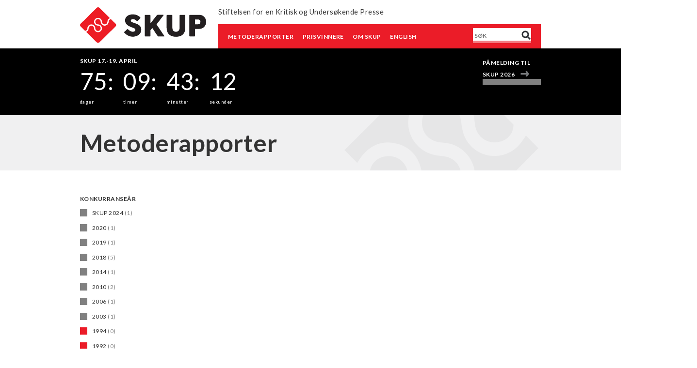

--- FILE ---
content_type: text/html; charset=UTF-8
request_url: https://www.skup.no/rapporter?f%5B0%5D=konferansear%3A280&f%5B1%5D=konferansear%3A293&f%5B2%5D=redaksjon%3A100&f%5B3%5D=redaksjon%3A160&f%5B4%5D=redaksjon%3A162&f%5B5%5D=redaksjon%3A225&f%5B6%5D=redaksjon%3A268&f%5B7%5D=redaksjon%3A271&f%5B8%5D=redaksjon%3A274&f%5B9%5D=redaksjon%3A275&f%5B10%5D=redaksjon%3A282&f%5B11%5D=redaksjon%3A283&f%5B12%5D=redaksjon%3A296
body_size: 5604
content:
<!DOCTYPE html>
<html lang="nb" dir="ltr" prefix="og: https://ogp.me/ns#">
  <head>
    <meta charset="utf-8" />
<script async src="https://www.googletagmanager.com/gtag/js?id=UA-17578670-4"></script>
<script>window.dataLayer = window.dataLayer || [];function gtag(){dataLayer.push(arguments)};gtag("js", new Date());gtag("set", "developer_id.dMDhkMT", true);gtag("config", "UA-17578670-4", {"groups":"default","anonymize_ip":true,"page_placeholder":"PLACEHOLDER_page_path","allow_ad_personalization_signals":false});</script>
<link rel="canonical" href="https://www.skup.no/rapporter" />
<meta name="Generator" content="Drupal 10 (https://www.drupal.org)" />
<meta name="MobileOptimized" content="width" />
<meta name="HandheldFriendly" content="true" />
<meta name="viewport" content="width=device-width, initial-scale=1.0" />
<link rel="icon" href="/themes/custom/skup/favicon.ico" type="image/vnd.microsoft.icon" />

    <title>Metoderapporter | Skup.no</title>
    <link rel="stylesheet" media="all" href="/sites/default/files/css/css_TcmCH4qo8SL1mgnT_XcT1kmDceQRDGd0Q_EpIMeXgco.css?delta=0&amp;language=nb&amp;theme=skup&amp;include=eJwlxmEKgCAMBtALSTtSaH7FaDpxs7DTB_Xn8TbtoKq9ROEHAdXZ54qSkGmLzVlrsHM02rW6_T1EU5Rg0xyFUjSEi3EbfS5F8xC8IgMiyQ" />
<link rel="stylesheet" media="all" href="/sites/default/files/css/css_2c7bZfVqdBw2flO7_ezBpz9aRa5mjYeMsjObPJEG-ns.css?delta=1&amp;language=nb&amp;theme=skup&amp;include=eJwlxmEKgCAMBtALSTtSaH7FaDpxs7DTB_Xn8TbtoKq9ROEHAdXZ54qSkGmLzVlrsHM02rW6_T1EU5Rg0xyFUjSEi3EbfS5F8xC8IgMiyQ" />
<link rel="stylesheet" media="all" href="https://fonts.googleapis.com/css?family=Lato:400,400i,700,700i" />
<link rel="stylesheet" media="all" href="/sites/default/files/css/css_Kmi0KyrF4ZVEDq3Hkv0606ilkI9zmg2rChKYwp1sUJI.css?delta=3&amp;language=nb&amp;theme=skup&amp;include=eJwlxmEKgCAMBtALSTtSaH7FaDpxs7DTB_Xn8TbtoKq9ROEHAdXZ54qSkGmLzVlrsHM02rW6_T1EU5Rg0xyFUjSEi3EbfS5F8xC8IgMiyQ" />
<link rel="stylesheet" media="print" href="/sites/default/files/css/css_Be9SJk98togZ43zcCJVNhiWZvxE75ffIAKHDpl-9d0s.css?delta=4&amp;language=nb&amp;theme=skup&amp;include=eJwlxmEKgCAMBtALSTtSaH7FaDpxs7DTB_Xn8TbtoKq9ROEHAdXZ54qSkGmLzVlrsHM02rW6_T1EU5Rg0xyFUjSEi3EbfS5F8xC8IgMiyQ" />

    
  </head>

<!--
Hello sourcecode-reader! :-)
This website is made with open software. The framework is Drupal.
PHP is the programming language and the database is MySQL and the site uses Apache as webserver.
If you have any question we would be pleased to answer them, just contact us on www.ramsalt.com

Have a nice day!
 ______     ______     __    __     ______     ______     __         ______
/\  == \   /\  __ \   /\ "-./  \   /\  ___\   /\  __ \   /\ \       /\__  _\
\ \  __<   \ \  __ \  \ \ \-./\ \  \ \___  \  \ \  __ \  \ \ \____  \/_/\ \/
 \ \_\ \_\  \ \_\ \_\  \ \_\ \ \_\  \/\_____\  \ \_\ \_\  \ \_____\    \ \_\
  \/_/ /_/   \/_/\/_/   \/_/  \/_/   \/_____/   \/_/\/_/   \/_____/     \/_/
-->

          
      <body class="page-rapporter section-rapporter role--anonymous with-subnav sidebar-second one-sidebar">
    <div id="skip">
      <a href="#main-menu" class="visually-hidden focusable skip-link">
        Skip to main navigation
      </a>
    </div>
    
      <div class="dialog-off-canvas-main-canvas" data-off-canvas-main-canvas>
    <div class="layout-container">

  <!-- ______________________ HEADER _______________________ -->

  <header id="header-container">
    <div class="container">
              <div id="header-left">
            <div>
    <div id="block-logo" class="block-system block-logo">
  
    
        <a href="/" title="Hjem" rel="home" class="site-logo">
      <img src="/themes/custom/skup/logo.svg" alt="Hjem" />
    </a>
      </div>

  </div>

          <nav class="mobile-nav"><a href="#">Meny</a></nav>
        </div>
      
      <div class="header-right-container">
                  <div id="header-top-right">
              <div>
    <div id="block-slogan" class="block-system block-slogan">
  
    
            <div class="site-slogan">Stiftelsen for en Kritisk og Undersøkende Presse</div>
  </div>

  </div>

          </div>
        
                  <div id="header-bottom-right">
              <div>
    <nav role="navigation" aria-labelledby="block-hovednavigasjon-2-menu" id="block-hovednavigasjon-2" class="block block-menu navigation menu--main">
            
  <h2 class="visually-hidden" id="block-hovednavigasjon-2-menu">Hovednavigasjon</h2>
  

        
              <ul class="menu">
                    <li class="menu-item menu-item--active-trail">
        <a href="/rapporter" data-drupal-link-system-path="rapporter">Metoderapporter</a>
              </li>
                <li class="menu-item">
        <a href="/prisvinner" data-drupal-link-system-path="prisvinner">Prisvinnere</a>
              </li>
                <li class="menu-item menu-item--collapsed">
        <a href="/om-skup" data-drupal-link-system-path="node/1720">Om SKUP</a>
              </li>
                <li class="menu-item">
        <a href="/english" data-drupal-link-system-path="node/3670">English</a>
              </li>
        </ul>
  


  </nav>
<div class="views-exposed-form block-views block-exposedformsearchsearchresults" data-drupal-selector="views-exposed-form-search-searchresults" id="block-exposedformsearchsearchresults">
  
    
      <form action="/search" method="get" id="views-exposed-form-search-searchresults" accept-charset="UTF-8">
  <div class="js-form-item form-item js-form-type-textfield form-item-search-api-fulltext js-form-item-search-api-fulltext">
      <label for="edit-search-api-fulltext">Fulltext search</label>
        <input placeholder="Søk" data-drupal-selector="edit-search-api-fulltext" type="text" id="edit-search-api-fulltext" name="search_api_fulltext" value="" size="30" maxlength="128" class="form-text" />

        </div>
<div data-drupal-selector="edit-actions" class="form-actions js-form-wrapper form-wrapper" id="edit-actions"><input alt="Søk" data-drupal-selector="edit-submit-search" type="image" id="edit-submit-search" value="Apply" src="/themes/custom/skup/images/source/search.png" class="image-button js-form-submit form-submit" />
</div>


</form>

  </div>

  </div>

          </div>
              </div>
    </div>
  </header><!-- /#header-container -->

      <div id="highlighted">
      <div class="container">  <div>
    <div id="block-countdown" class="block-block-content block-countdown">
  
      <h2>SKUP 17.-19. april</h2>
    
      
            <div class="countdown__countdown-to">2026/04/17 09:00:00</div>
      
  <div class="countdown__countdown-placeholder">
    <div>Countdown placeholder</div>
              <div>Nedtelling</div>
          </div>

  </div>
<nav role="navigation" aria-labelledby="block-conferenceactionlinks-menu" id="block-conferenceactionlinks" class="block block-menu navigation menu--conference-action-links">
            
  <h2 class="visually-hidden" id="block-conferenceactionlinks-menu">Conference action links</h2>
  

        
              <ul class="menu">
                    <li class="menu-item">
        <a href="https://skup.hoopla.no/event/skup2026">Påmelding til SKUP 2026</a>
              </li>
        </ul>
  


  </nav>

  </div>
</div>
    </div>
  
  
  <!-- ______________________ MAIN _______________________ -->

      <div id="content_top">
      <div class="container">  <div>
    <div id="block-metoderapporterheading" class="block-block-content block-metoderapporterheading">
  
    
      
            <div class="basic__body"><h2>Metoderapporter</h2>
</div>
      
  </div>

  </div>
</div>
    </div>
  

  <div id="main">
    <div class="container">

      <section id="content">

        <div id="content-header">

          

          

          
          
          

          
          
        </div><!-- /#content-header -->

        <div id="content-area">
            <div>
    <div data-drupal-messages-fallback class="hidden"></div><div class="views-element-container"><div class="js-view-dom-id-0d1cf5b871387fdf974630effae9204c3bf4b4a8ddb2535581da13b55b603d39">
  
  
  

  
  
  

    

  
  

  
  
</div>
</div>

  </div>

        </div>

      </section><!-- /#content -->

              <aside id="sidebar-second" class="column sidebar second">
            <div>
    <div class="facet-active block-facet--checkbox block-facets block-konferansear" id="block-konferansear">
  
      <h2>Konkurranseår</h2>
    
        <div class="facets-widget-checkbox">
      <ul data-drupal-facet-filter-key="f" data-drupal-facet-id="konferansear" data-drupal-facet-alias="konferansear" class="facet-active js-facets-checkbox-links item-list__checkbox"><li class="facet-item js-form-item js-form-type-checkbox checkbox form-check"><a href="/rapporter?f%5B0%5D=konferansear%3A280&amp;f%5B1%5D=konferansear%3A293&amp;f%5B2%5D=konferansear%3A406&amp;f%5B3%5D=redaksjon%3A100&amp;f%5B4%5D=redaksjon%3A160&amp;f%5B5%5D=redaksjon%3A162&amp;f%5B6%5D=redaksjon%3A225&amp;f%5B7%5D=redaksjon%3A268&amp;f%5B8%5D=redaksjon%3A271&amp;f%5B9%5D=redaksjon%3A274&amp;f%5B10%5D=redaksjon%3A275&amp;f%5B11%5D=redaksjon%3A282&amp;f%5B12%5D=redaksjon%3A283&amp;f%5B13%5D=redaksjon%3A296" rel="nofollow" data-drupal-facet-item-id="konferansear-406" data-drupal-facet-item-value="406" data-drupal-facet-item-count="1" data-drupal-facet-filter-value="konferansear:406" data-drupal-facet-widget-element-class="facets-checkbox"><span class="facet-item__value">SKUP 2024</span>
  <span class="facet-item__count">(1)</span>
</a></li><li class="facet-item js-form-item js-form-type-checkbox checkbox form-check"><a href="/rapporter?f%5B0%5D=konferansear%3A280&amp;f%5B1%5D=konferansear%3A293&amp;f%5B2%5D=konferansear%3A332&amp;f%5B3%5D=redaksjon%3A100&amp;f%5B4%5D=redaksjon%3A160&amp;f%5B5%5D=redaksjon%3A162&amp;f%5B6%5D=redaksjon%3A225&amp;f%5B7%5D=redaksjon%3A268&amp;f%5B8%5D=redaksjon%3A271&amp;f%5B9%5D=redaksjon%3A274&amp;f%5B10%5D=redaksjon%3A275&amp;f%5B11%5D=redaksjon%3A282&amp;f%5B12%5D=redaksjon%3A283&amp;f%5B13%5D=redaksjon%3A296" rel="nofollow" data-drupal-facet-item-id="konferansear-332" data-drupal-facet-item-value="332" data-drupal-facet-item-count="1" data-drupal-facet-filter-value="konferansear:332" data-drupal-facet-widget-element-class="facets-checkbox"><span class="facet-item__value">2020</span>
  <span class="facet-item__count">(1)</span>
</a></li><li class="facet-item js-form-item js-form-type-checkbox checkbox form-check"><a href="/rapporter?f%5B0%5D=konferansear%3A267&amp;f%5B1%5D=konferansear%3A280&amp;f%5B2%5D=konferansear%3A293&amp;f%5B3%5D=redaksjon%3A100&amp;f%5B4%5D=redaksjon%3A160&amp;f%5B5%5D=redaksjon%3A162&amp;f%5B6%5D=redaksjon%3A225&amp;f%5B7%5D=redaksjon%3A268&amp;f%5B8%5D=redaksjon%3A271&amp;f%5B9%5D=redaksjon%3A274&amp;f%5B10%5D=redaksjon%3A275&amp;f%5B11%5D=redaksjon%3A282&amp;f%5B12%5D=redaksjon%3A283&amp;f%5B13%5D=redaksjon%3A296" rel="nofollow" data-drupal-facet-item-id="konferansear-267" data-drupal-facet-item-value="267" data-drupal-facet-item-count="1" data-drupal-facet-filter-value="konferansear:267" data-drupal-facet-widget-element-class="facets-checkbox"><span class="facet-item__value">2019</span>
  <span class="facet-item__count">(1)</span>
</a></li><li class="facet-item js-form-item js-form-type-checkbox checkbox form-check"><a href="/rapporter?f%5B0%5D=konferansear%3A34&amp;f%5B1%5D=konferansear%3A280&amp;f%5B2%5D=konferansear%3A293&amp;f%5B3%5D=redaksjon%3A100&amp;f%5B4%5D=redaksjon%3A160&amp;f%5B5%5D=redaksjon%3A162&amp;f%5B6%5D=redaksjon%3A225&amp;f%5B7%5D=redaksjon%3A268&amp;f%5B8%5D=redaksjon%3A271&amp;f%5B9%5D=redaksjon%3A274&amp;f%5B10%5D=redaksjon%3A275&amp;f%5B11%5D=redaksjon%3A282&amp;f%5B12%5D=redaksjon%3A283&amp;f%5B13%5D=redaksjon%3A296" rel="nofollow" data-drupal-facet-item-id="konferansear-34" data-drupal-facet-item-value="34" data-drupal-facet-item-count="5" data-drupal-facet-filter-value="konferansear:34" data-drupal-facet-widget-element-class="facets-checkbox"><span class="facet-item__value">2018</span>
  <span class="facet-item__count">(5)</span>
</a></li><li class="facet-item js-form-item js-form-type-checkbox checkbox form-check"><a href="/rapporter?f%5B0%5D=konferansear%3A85&amp;f%5B1%5D=konferansear%3A280&amp;f%5B2%5D=konferansear%3A293&amp;f%5B3%5D=redaksjon%3A100&amp;f%5B4%5D=redaksjon%3A160&amp;f%5B5%5D=redaksjon%3A162&amp;f%5B6%5D=redaksjon%3A225&amp;f%5B7%5D=redaksjon%3A268&amp;f%5B8%5D=redaksjon%3A271&amp;f%5B9%5D=redaksjon%3A274&amp;f%5B10%5D=redaksjon%3A275&amp;f%5B11%5D=redaksjon%3A282&amp;f%5B12%5D=redaksjon%3A283&amp;f%5B13%5D=redaksjon%3A296" rel="nofollow" data-drupal-facet-item-id="konferansear-85" data-drupal-facet-item-value="85" data-drupal-facet-item-count="1" data-drupal-facet-filter-value="konferansear:85" data-drupal-facet-widget-element-class="facets-checkbox"><span class="facet-item__value">2014</span>
  <span class="facet-item__count">(1)</span>
</a></li><li class="facet-item js-form-item js-form-type-checkbox checkbox form-check"><a href="/rapporter?f%5B0%5D=konferansear%3A156&amp;f%5B1%5D=konferansear%3A280&amp;f%5B2%5D=konferansear%3A293&amp;f%5B3%5D=redaksjon%3A100&amp;f%5B4%5D=redaksjon%3A160&amp;f%5B5%5D=redaksjon%3A162&amp;f%5B6%5D=redaksjon%3A225&amp;f%5B7%5D=redaksjon%3A268&amp;f%5B8%5D=redaksjon%3A271&amp;f%5B9%5D=redaksjon%3A274&amp;f%5B10%5D=redaksjon%3A275&amp;f%5B11%5D=redaksjon%3A282&amp;f%5B12%5D=redaksjon%3A283&amp;f%5B13%5D=redaksjon%3A296" rel="nofollow" data-drupal-facet-item-id="konferansear-156" data-drupal-facet-item-value="156" data-drupal-facet-item-count="2" data-drupal-facet-filter-value="konferansear:156" data-drupal-facet-widget-element-class="facets-checkbox"><span class="facet-item__value">2010</span>
  <span class="facet-item__count">(2)</span>
</a></li><li class="facet-item js-form-item js-form-type-checkbox checkbox form-check"><a href="/rapporter?f%5B0%5D=konferansear%3A200&amp;f%5B1%5D=konferansear%3A280&amp;f%5B2%5D=konferansear%3A293&amp;f%5B3%5D=redaksjon%3A100&amp;f%5B4%5D=redaksjon%3A160&amp;f%5B5%5D=redaksjon%3A162&amp;f%5B6%5D=redaksjon%3A225&amp;f%5B7%5D=redaksjon%3A268&amp;f%5B8%5D=redaksjon%3A271&amp;f%5B9%5D=redaksjon%3A274&amp;f%5B10%5D=redaksjon%3A275&amp;f%5B11%5D=redaksjon%3A282&amp;f%5B12%5D=redaksjon%3A283&amp;f%5B13%5D=redaksjon%3A296" rel="nofollow" data-drupal-facet-item-id="konferansear-200" data-drupal-facet-item-value="200" data-drupal-facet-item-count="1" data-drupal-facet-filter-value="konferansear:200" data-drupal-facet-widget-element-class="facets-checkbox"><span class="facet-item__value">2006</span>
  <span class="facet-item__count">(1)</span>
</a></li><li class="facet-item js-form-item js-form-type-checkbox checkbox form-check"><a href="/rapporter?f%5B0%5D=konferansear%3A222&amp;f%5B1%5D=konferansear%3A280&amp;f%5B2%5D=konferansear%3A293&amp;f%5B3%5D=redaksjon%3A100&amp;f%5B4%5D=redaksjon%3A160&amp;f%5B5%5D=redaksjon%3A162&amp;f%5B6%5D=redaksjon%3A225&amp;f%5B7%5D=redaksjon%3A268&amp;f%5B8%5D=redaksjon%3A271&amp;f%5B9%5D=redaksjon%3A274&amp;f%5B10%5D=redaksjon%3A275&amp;f%5B11%5D=redaksjon%3A282&amp;f%5B12%5D=redaksjon%3A283&amp;f%5B13%5D=redaksjon%3A296" rel="nofollow" data-drupal-facet-item-id="konferansear-222" data-drupal-facet-item-value="222" data-drupal-facet-item-count="1" data-drupal-facet-filter-value="konferansear:222" data-drupal-facet-widget-element-class="facets-checkbox"><span class="facet-item__value">2003</span>
  <span class="facet-item__count">(1)</span>
</a></li><li class="facet-item js-form-item js-form-type-checkbox checkbox form-check"><a href="/rapporter?f%5B0%5D=konferansear%3A280&amp;f%5B1%5D=redaksjon%3A100&amp;f%5B2%5D=redaksjon%3A160&amp;f%5B3%5D=redaksjon%3A162&amp;f%5B4%5D=redaksjon%3A225&amp;f%5B5%5D=redaksjon%3A268&amp;f%5B6%5D=redaksjon%3A271&amp;f%5B7%5D=redaksjon%3A274&amp;f%5B8%5D=redaksjon%3A275&amp;f%5B9%5D=redaksjon%3A282&amp;f%5B10%5D=redaksjon%3A283&amp;f%5B11%5D=redaksjon%3A296" rel="nofollow" class="is-active" data-drupal-facet-item-id="konferansear-293" data-drupal-facet-item-value="293" data-drupal-facet-item-count="0" data-drupal-facet-filter-value="konferansear:293" data-drupal-facet-widget-element-class="facets-checkbox">  <span class="facet-item__status js-facet-deactivate">(-)</span>
<span class="facet-item__value">1994</span>
  <span class="facet-item__count">(0)</span>
</a></li><li class="facet-item js-form-item js-form-type-checkbox checkbox form-check"><a href="/rapporter?f%5B0%5D=konferansear%3A293&amp;f%5B1%5D=redaksjon%3A100&amp;f%5B2%5D=redaksjon%3A160&amp;f%5B3%5D=redaksjon%3A162&amp;f%5B4%5D=redaksjon%3A225&amp;f%5B5%5D=redaksjon%3A268&amp;f%5B6%5D=redaksjon%3A271&amp;f%5B7%5D=redaksjon%3A274&amp;f%5B8%5D=redaksjon%3A275&amp;f%5B9%5D=redaksjon%3A282&amp;f%5B10%5D=redaksjon%3A283&amp;f%5B11%5D=redaksjon%3A296" rel="nofollow" class="is-active" data-drupal-facet-item-id="konferansear-280" data-drupal-facet-item-value="280" data-drupal-facet-item-count="0" data-drupal-facet-filter-value="konferansear:280" data-drupal-facet-widget-element-class="facets-checkbox">  <span class="facet-item__status js-facet-deactivate">(-)</span>
<span class="facet-item__value">1992</span>
  <span class="facet-item__count">(0)</span>
</a></li></ul>
</div>

  </div>

  </div>

        </aside><!-- /#sidebar-second -->
          </div><!-- /.container -->
  </div><!-- /#main -->
</div><!-- /.layout-container -->


<!-- ______________________ FOOTER _______________________ -->

<div class="footer-outer-container">
  <div class="container">
          <footer id="footer">
          <div>
    <nav role="navigation" aria-labelledby="block-footer-menu-menu" id="block-footer-menu" class="block block-menu navigation menu--footer">
      
  <h2 id="block-footer-menu-menu">Meny</h2>
  

        
              <ul class="menu">
                    <li class="menu-item">
        <a href="/prisvinner" data-drupal-link-system-path="prisvinner">Prisvinnere</a>
              </li>
                <li class="menu-item">
        <a href="/om-skup" data-drupal-link-system-path="node/1720">Om SKUP</a>
              </li>
        </ul>
  


  </nav>

  </div>

      </footer><!-- /#footer -->
    
          <footer id="footer-second">
          <div>
    <div id="block-footerdemo" class="block-block-content block-footerdemo">
  
      <h2>Kontaktinfo</h2>
    
      
            <div class="basic__body"><p>Besøksadresse<br>Pressens hus, Skippergata 24, 0154 Oslo</p>
<p>Daglig leder<br>Linn Thorkildsen<br><a href="mailto:linn@skup.no">linn@skup.no</a><br>932 15 654</p>
<p>Styreleder<br>Nina Selbo Torset<br><a href="mailto:ingvils.fjelltveit@tv2.no">styreleder@skup.no</a><br>911 84 440</p>
<p>SKUP-styret<br><a href="mailto:post@skup.no">post@skup.no</a></p>
</div>
      
  </div>

  </div>

      </footer><!-- /#footer -->
    
          <footer id="footer-third">
          <div>
    <nav role="navigation" aria-labelledby="block-socialmenu-menu" id="block-socialmenu" class="block block-menu navigation menu--social-menu">
      
  <h2 id="block-socialmenu-menu">Sosiale medier</h2>
  

        
              <ul class="menu">
                    <li class="menu-item">
        <a href="https://www.facebook.com/Stiftelsen.SKUP/" target="_blank">Facebook</a>
              </li>
                <li class="menu-item">
        <a href="https://www.instagram.com/skup_norge/">Instagram</a>
              </li>
        </ul>
  


  </nav>
<div id="block-gijnlogo" class="block-block-content block-gijnlogo">
  
      <h2>Skup er medlem av</h2>
    
      
            <div class="basic__body"><div data-embed-button="image" data-entity-embed-display="view_mode:media.en_tredjedels_bredde" data-entity-type="media" data-entity-uuid="b95c5202-7767-4906-a842-45d367f5b701" data-langcode="nb" data-entity-embed-display-settings="[]" class="embedded-entity">
<article class="media-image media view-mode-en-tredjedels-bredde">
<div class="image__image">  <img loading="lazy" src="/sites/default/files/styles/one_third_width/public/images/2018-04/gijn.png?itok=G5K5NgIY" width="320" height="100" alt="Global Investigative Journalist Network">
</div>
</article>
</div>
</div>
      
  </div>

  </div>

      </footer><!-- /#footer -->
      </div>
</div>

  </div>

    
    <script type="application/json" data-drupal-selector="drupal-settings-json">{"path":{"baseUrl":"\/","pathPrefix":"","currentPath":"rapporter","currentPathIsAdmin":false,"isFront":false,"currentLanguage":"nb","currentQuery":{"f":["konferansear:280","konferansear:293","redaksjon:100","redaksjon:160","redaksjon:162","redaksjon:225","redaksjon:268","redaksjon:271","redaksjon:274","redaksjon:275","redaksjon:282","redaksjon:283","redaksjon:296"]}},"pluralDelimiter":"\u0003","suppressDeprecationErrors":true,"google_analytics":{"account":"UA-17578670-4","trackOutbound":true,"trackMailto":true,"trackTel":true,"trackDownload":true,"trackDownloadExtensions":"7z|aac|arc|arj|asf|asx|avi|bin|csv|doc(x|m)?|dot(x|m)?|exe|flv|gif|gz|gzip|hqx|jar|jpe?g|js|mp(2|3|4|e?g)|mov(ie)?|msi|msp|pdf|phps|png|ppt(x|m)?|pot(x|m)?|pps(x|m)?|ppam|sld(x|m)?|thmx|qtm?|ra(m|r)?|sea|sit|tar|tgz|torrent|txt|wav|wma|wmv|wpd|xls(x|m|b)?|xlt(x|m)|xlam|xml|z|zip"},"ajaxTrustedUrl":{"\/search":true},"facets":{"softLimit":{"konferansear":10},"softLimitSettings":{"konferansear":{"showLessLabel":"Vis f\u00e6rre","showMoreLabel":"Vis flere"}}},"user":{"uid":0,"permissionsHash":"7ad69479c257a28b4e73267e1b3366b8d6ff910ba6482b06c241be7b65e9d2da"}}</script>
<script src="/sites/default/files/js/js_uXS6u7_gBq61wxf_Jym1SwfOdy6rFSTg20TkYZOPGjU.js?scope=footer&amp;delta=0&amp;language=nb&amp;theme=skup&amp;include=eJxdyMENgCAMAMCFgI5kSilIqJZIibq9if583mUktgHpmB0l5FeBVqYW9fJnTYXNfQ1Ds3mpWzVXVIvwgjvKbZUG_MONNjsU0YjyAKNkJwM"></script>

      </body>
</html>


--- FILE ---
content_type: text/css
request_url: https://www.skup.no/sites/default/files/css/css_2c7bZfVqdBw2flO7_ezBpz9aRa5mjYeMsjObPJEG-ns.css?delta=1&language=nb&theme=skup&include=eJwlxmEKgCAMBtALSTtSaH7FaDpxs7DTB_Xn8TbtoKq9ROEHAdXZ54qSkGmLzVlrsHM02rW6_T1EU5Rg0xyFUjSEi3EbfS5F8xC8IgMiyQ
body_size: 7072
content:
/* @license MIT https://github.com/necolas/normalize.css/blob/3.0.3/LICENSE.md */
html{font-family:sans-serif;-ms-text-size-adjust:100%;-webkit-text-size-adjust:100%;}body{margin:0;}article,aside,details,figcaption,figure,footer,header,hgroup,main,menu,nav,section,summary{display:block;}audio,canvas,progress,video{display:inline-block;vertical-align:baseline;}audio:not([controls]){display:none;height:0;}[hidden],template{display:none;}a{background-color:transparent;}a:active,a:hover{outline:0;}abbr[title]{border-bottom:1px dotted;}b,strong{font-weight:bold;}dfn{font-style:italic;}h1{font-size:2em;margin:0.67em 0;}mark{background:#ff0;color:#000;}small{font-size:80%;}sub,sup{font-size:75%;line-height:0;position:relative;vertical-align:baseline;}sup{top:-0.5em;}sub{bottom:-0.25em;}img{border:0;}svg:not(:root){overflow:hidden;}figure{margin:1em 40px;}hr{box-sizing:content-box;height:0;}pre{overflow:auto;}code,kbd,pre,samp{font-family:monospace,monospace;font-size:1em;}button,input,optgroup,select,textarea{color:inherit;font:inherit;margin:0;}button{overflow:visible;}button,select{text-transform:none;}button,html input[type="button"],input[type="reset"],input[type="submit"]{-webkit-appearance:button;cursor:pointer;}button[disabled],html input[disabled]{cursor:default;}button::-moz-focus-inner,input::-moz-focus-inner{border:0;padding:0;}input{line-height:normal;}input[type="checkbox"],input[type="radio"]{box-sizing:border-box;padding:0;}input[type="number"]::-webkit-inner-spin-button,input[type="number"]::-webkit-outer-spin-button{height:auto;}input[type="search"]{-webkit-appearance:textfield;box-sizing:content-box;}input[type="search"]::-webkit-search-cancel-button,input[type="search"]::-webkit-search-decoration{-webkit-appearance:none;}fieldset{border:1px solid #c0c0c0;margin:0 2px;padding:0.35em 0.625em 0.75em;}legend{border:0;padding:0;}textarea{overflow:auto;}optgroup{font-weight:bold;}table{border-collapse:collapse;border-spacing:0;}td,th{padding:0;}
@media (min--moz-device-pixel-ratio:0){summary{display:list-item;}}
/* @license GPL-2.0-or-later https://www.drupal.org/licensing/faq */
html{box-sizing:border-box;}*,*::after,*::before{box-sizing:inherit;}button,input[type="button"],input[type="reset"],input[type="submit"]{-webkit-appearance:none;-moz-appearance:none;appearance:none;background-color:#555;border:0;border-radius:2px;color:#fff;cursor:pointer;display:inline-block;font-family:"Lato",sans-serif;font-size:16px;-webkit-font-smoothing:antialiased;font-weight:600;line-height:1;padding:0.75em 1.5em;text-decoration:none;transition:background-color 150ms ease;-webkit-user-select:none;-moz-user-select:none;-ms-user-select:none;user-select:none;vertical-align:middle;white-space:nowrap;}button:hover,button:focus,input[type="button"]:hover,input[type="button"]:focus,input[type="reset"]:hover,input[type="reset"]:focus,input[type="submit"]:hover,input[type="submit"]:focus{background-color:#444444;color:#fff;}button:disabled,input[type="button"]:disabled,input[type="reset"]:disabled,input[type="submit"]:disabled{cursor:not-allowed;opacity:0.5;}button:disabled:hover,input[type="button"]:disabled:hover,input[type="reset"]:disabled:hover,input[type="submit"]:disabled:hover{background-color:#555;}fieldset{background-color:transparent;border:0;margin:0;padding:0;margin-bottom:0.75em;}legend{font-weight:600;margin-bottom:0.375em;padding:0;}label{display:block;font-weight:normal;margin-bottom:0.375em;}input,select{display:block;font-family:"Lato",sans-serif;font-size:16px;}textarea{resize:vertical;}[type="search"]{-webkit-appearance:none;-moz-appearance:none;appearance:none;}[type="checkbox"],[type="radio"]{display:inline;margin-right:0.375em;}[type="file"]{margin-bottom:0.75em;width:100%;}select{margin-bottom:1.5em;max-width:100%;width:auto;}.webform-submission-form div{margin-bottom:1.5em;}ul,ol{list-style-type:none;margin:0;padding:0;}dl{margin-bottom:0.75em;}dt{font-weight:600;margin-top:0.75em;}dd{margin:0;}figure{margin:0;}img,picture{max-width:100%;height:auto;vertical-align:top;}table{border-collapse:collapse;margin:0.75em 0;table-layout:fixed;width:100%;}th{border-bottom:1px solid #a6a6a6;font-weight:600;padding:0.75em 0;text-align:left;}td{border-bottom:1px solid #ddd;padding:0.75em 0;}tr,td,th{vertical-align:middle;}body{color:#333;font-family:"Lato",sans-serif;font-size:16px;line-height:1.5;letter-spacing:0.03em;}h1,h2,h3,h4,h5,h6{font-family:"Lato",sans-serif;font-size:16px;line-height:1.3;margin:0.25em 0 0.75em;}@media all and (max-width:767px){h1,h2,h3,h4,h5,h6{margin:.25em 0;}}h1{font-size:2.2em;}h2{font-size:1.8em;}h3{font-size:1.4em;}h4{font-size:1.2em;}h5{font-size:1.1em;}p{margin:0 0 0.75em;}a{color:#555;text-decoration:none;transition:color 150ms ease;}a:active,a:focus,a:hover{color:#404040;}hr{border-bottom:1px solid #ddd;border-left:0;border-right:0;border-top:0;margin:1.5em 0;}pre,code,tt{font:1em "andale mono","lucida console",monospace;line-height:1.5;}pre{background-color:#efefef;display:block;padding:5px;margin:5px 0;border:1px solid #aaaaaa;}abbr{border-bottom:1px dotted #666666;cursor:help;white-space:nowrap;}
html{box-sizing:border-box;}*,*::after,*::before{box-sizing:inherit;}.container{max-width:950px;margin-left:auto;margin-right:auto;width:auto;}.container::after{clear:both;content:"";display:block;}@media screen and (min-width:45em){.one-sidebar.sidebar-second #content{float:left;display:block;margin-right:3.22581%;width:74.19355%;}.one-sidebar.sidebar-second #content:last-child{margin-right:0;}}@media screen and (min-width:60em){.one-sidebar.sidebar-second #content{float:left;display:block;margin-right:2.12766%;width:65.95745%;}.one-sidebar.sidebar-second #content:last-child{margin-right:0;}}@media screen and (min-width:45em){.one-sidebar.sidebar-first #content{float:left;display:block;margin-right:3.22581%;width:74.19355%;margin-left:25.80645%;}.one-sidebar.sidebar-first #content:last-child{margin-right:0;}}@media screen and (min-width:60em){.one-sidebar.sidebar-first #content{float:left;display:block;margin-right:2.12766%;width:74.46809%;margin-left:25.53191%;}.one-sidebar.sidebar-first #content:last-child{margin-right:0;}}@media screen and (min-width:45em){.two-sidebars #content{float:left;display:block;margin-right:3.22581%;width:48.3871%;margin-left:25.80645%;}.two-sidebars #content:last-child{margin-right:0;}}@media screen and (min-width:60em){.two-sidebars #content{float:left;display:block;margin-right:2.12766%;width:40.42553%;margin-left:25.53191%;}.two-sidebars #content:last-child{margin-right:0;}}@media screen and (min-width:45em){#sidebar-first{float:left;display:block;margin-right:3.22581%;width:22.58065%;margin-left:-77.41935%;}#sidebar-first:last-child{margin-right:0;}.one-sidebar.sidebar-first #sidebar-first{margin-left:-103.22581%;}}@media screen and (min-width:60em){#sidebar-first{float:left;display:block;margin-right:2.12766%;width:23.40426%;margin-left:-68.08511%;}#sidebar-first:last-child{margin-right:0;}.one-sidebar.sidebar-first #sidebar-first{margin-left:-102.12766%;}}@media screen and (min-width:45em){#sidebar-second{float:left;display:block;margin-right:3.22581%;width:22.58065%;margin-left:0%;}#sidebar-second:last-child{margin-right:0;}}@media screen and (min-width:60em){#sidebar-second{float:left;display:block;margin-right:2.12766%;width:31.91489%;margin-left:0%;}#sidebar-second:last-child{margin-right:0;}}#footer{float:none;clear:both;}#header,#footer,.mission,.breadcrumb,.node{clear:both;}
html{box-sizing:border-box;}*,*::after,*::before{box-sizing:inherit;}#header-container{height:100px;}#header-bottom-right,#header-top-right{height:calc(100px / 2);}@media all and (max-width:767px){#header-bottom-right,#header-top-right{display:none;}}@media all and (max-width:767px){#header-bottom-right.mobile-menu{background:black;}#header-bottom-right.mobile-menu .views-exposed-form{display:table;background:black;width:100%;}}#header-left{width:30%;float:left;}@media all and (max-width:767px){#header-left{width:100%;}}#block-logo{margin-top:15px;}@media all and (max-width:767px){#block-logo{width:60%;float:left;}#block-logo a img{width:200px;padding:10px 0px 10px 20px;}}#block-slogan{padding-top:14px;color:#333;font-size:14.4px;font-size:.9rem;}@media all and (max-width:767px){#block-slogan{display:none;}}.header-right-container{width:70%;float:right;}@media all and (max-width:767px){.header-right-container{width:100%;float:left;}}nav.mobile-nav{height:100px;width:100px;float:right;}nav.mobile-nav a{height:100px;width:100px;display:block;background-color:#eb1c28;background-image:url(/themes/custom/skup/images/source/mobile-burger.svg);background-repeat:no-repeat;background-position:50%;background-size:30px;text-indent:-10000px;}nav.mobile-nav a.mobile-open{background-color:black;background-image:url(/themes/custom/skup/images/source/mobile-burger-x.svg);}@media all and (min-width:768px){nav.mobile-nav{display:none;}}#highlighted{clear:both;background:black;}#highlighted .container{padding:20px 0;}@media all and (max-width:767px){#highlighted .container{padding:20px;}}#content_top{margin-left:-20px;margin-right:-20px;padding-left:20px;padding-right:20px;background-color:#F0F0F1;background-image:url(/themes/custom/skup/images/source/SKUP-logo-line.png);background-repeat:no-repeat;background-position:top;}@media all and (min-width:768px){#content_top{margin-left:calc(-50vw + (966px / 2));margin-right:calc(-50vw + (966px / 2));}}@media all and (max-width:767px){#content_top{margin-right:0;margin-left:0;}}#content_top h2{font-size:50px;line-height:54px;font-weight:bold;margin:0;padding:30px 0;}@media all and (max-width:767px){#content_top h2{font-size:35px;line-height:40px;overflow-wrap:break-word;}}.node--type-article.node--view-mode-teaser{margin-bottom:20px;}.node--type-article.node--view-mode-teaser .group-left{margin-right:20px;width:50%;}@media all and (max-width:767px){.node--type-article.node--view-mode-teaser .group-left{width:100%;}}.node--type-article.node--view-mode-teaser .group-left .image__caption{display:none;}.node--type-article.node--view-mode-teaser .group-right{display:-ms-flexbox;display:flex;-ms-flex-direction:column;flex-direction:column;width:calc(50% - 20px);border-top:solid 1em black;}@media all and (max-width:767px){.node--type-article.node--view-mode-teaser .group-right{width:100%;border-top:none;border-bottom:solid 1em black;}}.node--type-article.node--view-mode-teaser .group-right .article__node-post-date{margin-top:calc(-1em - 4px);}@media all and (max-width:767px){.node--type-article.node--view-mode-teaser .group-right .article__node-post-date{margin-top:0;margin-bottom:calc(-1em - 4px);-ms-flex-order:3;order:3;}}.node--type-article .article__node-post-date{font-size:12px;font-weight:bold;text-transform:uppercase;color:gray;display:inline-table;background:white;padding-right:1em;width:fit-content;}.node--type-article .article__node-title h1,.node--type-article .article__node-title h2{font-size:50px;line-height:54px;font-weight:bold;}@media all and (max-width:767px){.node--type-article .article__node-title h1,.node--type-article .article__node-title h2{font-size:35px;line-height:40px;overflow-wrap:break-word;}}.node--type-article .article__node-title h1 a,.node--type-article .article__node-title h2 a{color:black;}.node--type-article .article__node-title h1 a:hover,.node--type-article .article__node-title h2 a:hover{color:#eb1c28;}.node--type-article .article__summary{font-size:18px;line-height:24px;font-weight:bold;}.node--type-article.node--view-mode-full .media-image .image__caption,.node--type-article.node--view-mode-full .article__node-title,.node--type-article.node--view-mode-full .article__summary,.node--type-article.node--view-mode-full .article__body,.node--type-article.node--view-mode-full .article__node-post-date{margin:0 0 20px 0;}@media all and (max-width:767px){.node--type-article.node--view-mode-full .media-image .image__caption,.node--type-article.node--view-mode-full .article__node-title,.node--type-article.node--view-mode-full .article__summary,.node--type-article.node--view-mode-full .article__body,.node--type-article.node--view-mode-full .article__node-post-date{margin:0 0 10px 0;}}.node--type-article.node--view-mode-full .image__caption{margin-top:20px !important;}.node--type-article.node--view-mode-full .article__body{display:table;}.node--type-article.node--view-mode-full .article__node-post-date{margin-top:0;}.frontpage-articles .item-list ul li{display:inline-block;float:left;}.frontpage-articles .item-list ul li:nth-child(n+3):nth-child(-n+6){width:50%;}@media all and (max-width:767px){.frontpage-articles .item-list ul li:nth-child(n+3):nth-child(-n+6){width:100%;}}.frontpage-articles .item-list ul li:nth-child(n+3):nth-child(-n+6) .article__node-title h2{font-size:25px;line-height:27px;font-weight:bold;}.frontpage-articles .item-list ul li:nth-child(n+3):nth-child(-n+6) .article__summary{display:none;}.frontpage-articles .item-list ul li:nth-child(n+3):nth-child(-n+6) .group-left{width:30%;}.frontpage-articles .item-list ul li:nth-child(n+3):nth-child(-n+6) .group-right{width:calc(70% - 40px);}.frontpage-articles .item-list ul li:nth-child(3),.frontpage-articles .item-list ul li:nth-child(4){margin-top:3em;}.frontpage-articles .item-list ul li:nth-child(5){clear:both;}.frontpage-articles .item-list ul li:nth-child(n+7):nth-child(-n+8){width:50%;}@media all and (max-width:767px){.frontpage-articles .item-list ul li:nth-child(n+7):nth-child(-n+8){width:100%;}}.frontpage-articles .item-list ul li:nth-child(n+7):nth-child(-n+8) .group-left,.frontpage-articles .item-list ul li:nth-child(n+7):nth-child(-n+8) .group-right{width:100%;}.frontpage-articles .item-list ul li:nth-child(n+7):nth-child(-n+8) .group-right{display:-ms-flexbox;display:flex;-ms-flex-direction:column;flex-direction:column;border-top:none;border-bottom:solid 1em black;}.frontpage-articles .item-list ul li:nth-child(n+7):nth-child(-n+8) .group-right .article__node-post-date{margin-top:1em;margin-bottom:calc(-1em - 4px);-ms-flex-order:3;order:3;}.frontpage-articles .item-list ul li:nth-child(7){clear:both;padding-right:10px;margin-top:3em;}.frontpage-articles .item-list ul li:nth-child(8){padding-left:10px;margin-top:3em;}.node-type--article .skuplayout .bottom{margin-left:-20px;margin-right:-20px;padding-left:20px;padding-right:20px;background-color:#F0F0F1;}@media all and (min-width:768px){.node-type--article .skuplayout .bottom{margin-left:calc(-50vw + (966px / 2));margin-right:calc(-50vw + (966px / 2));}}.node-type--article .skuplayout .bottom .article__dynamic-block-fieldnode-pa-forsiden-na{max-width:960px;margin-left:auto;margin-right:auto;width:auto;display:table;}.node-type--article .skuplayout .bottom .article__dynamic-block-fieldnode-pa-forsiden-na .article__node-post-date{background:#F0F0F1;}.node-type--article .skuplayout .bottom .article__dynamic-block-fieldnode-pa-forsiden-na > div:first-child{font-size:12px;font-weight:bold;text-transform:uppercase;margin:3em 0;font-weight:600;border-bottom:solid 1em #eb1c28;display:inline-block;}.views-element-container .more-link{clear:both;}.views-element-container .more-link a{font-size:12px;font-weight:bold;text-transform:uppercase;display:table;margin:0 auto 3em auto;padding:5px 0;border-bottom:solid 1em gray;color:gray;}.views-element-container .more-link a:hover{color:black;}.node--type-metoderapport{margin-bottom:3em;border-top:solid 1em black;}.node--type-metoderapport .metoderapport__node-title h2{font-size:50px;line-height:54px;font-weight:bold;}@media all and (max-width:767px){.node--type-metoderapport .metoderapport__node-title h2{font-size:35px;line-height:40px;overflow-wrap:break-word;}}.node--type-metoderapport .metoderapport__node-title h2 a{color:black;}.node--type-metoderapport .metoderapport__node-title h2 a:hover{color:#eb1c28;}.node--type-metoderapport .metoderapport__redaksjon,.node--type-metoderapport .metoderapport__konferansear{font-size:18px;line-height:24px;font-weight:bold;}.node--type-metoderapport .metoderapport__redaksjon{float:left;margin-right:.25em;}.node--type-metoderapport .metoderapport__journalist{clear:both;color:gray;}.node--type-metoderapport .metoderapport__url-to-link,.node--type-metoderapport .metoderapport__node-link{font-size:12px;font-weight:bold;text-transform:uppercase;border-bottom:solid 1em gray;width:35%;float:left;margin:20px 10px 0 0;}.node--type-metoderapport .metoderapport__url-to-link::after,.node--type-metoderapport .metoderapport__node-link::after{content:"";display:inline-block;height:calc(1.5em + 1px);width:1.5em;margin-left:1em;background-image:url(/themes/custom/skup/images/optimized/menu-arrow-gray.svg);background-size:contain;background-repeat:no-repeat;background-position-y:0.5em;}.node--type-metoderapport .metoderapport__url-to-link:hover::after,.node--type-metoderapport .metoderapport__node-link:hover::after{background-image:url(/themes/custom/skup/images/optimized/menu-arrow-red.svg);}.node--type-metoderapport .metoderapport__pris{margin-top:calc(-1em - 4px);padding-right:10px;background:white;color:#eb1c28;font-weight:600;width:fit-content;float:left;}.node--type-metoderapport .metoderapport__pris::before{content:"";display:block;height:1.1em;width:15px;background:url(/themes/custom/skup/images/optimized/winner-star.svg);background-repeat:no-repeat;background-position:bottom;float:left;margin-right:10px;}.gdoc-field{margin:20px 0;width:100%;height:1200px;border:1em solid black;}.gdoc-filename{margin-top:0;margin-bottom:1.5em;font-style:normal;font-family:inherit;text-align:left;}.breadcrumb li{list-style-type:none;display:inline-block;}#navigation li{list-style-type:none;display:inline-block;}#header-region .menu--main{background:red;}#header-region .menu--main li{display:inline;}#header-bottom-right{background:#eb1c28;}@media all and (max-width:767px){#header-bottom-right{display:none;}#header-bottom-right.mobile-menu{display:table;width:100%;}}#header-bottom-right .menu--main ul.menu{padding-left:20px;float:left;}#header-bottom-right .menu--main li{display:inline-block;}@media all and (max-width:767px){#header-bottom-right .menu--main li{display:block;}}#header-bottom-right .menu--main li a{font-size:12px;font-weight:bold;text-transform:uppercase;display:inline-block;color:white;padding:17px 15px 0 0;}@media all and (min-width:768px){.menu--conference-action-links{float:right;}}.menu--conference-action-links ul{margin-top:-.7em;}@media all and (max-width:767px){.menu--conference-action-links ul{padding-top:1em;clear:both;}}.menu--conference-action-links ul li{display:inline-block;width:120px;margin-left:20px;}.menu--conference-action-links ul li:first-child{margin-left:0;}.menu--conference-action-links ul li a{font-size:12px;font-weight:bold;text-transform:uppercase;border-bottom:solid 1em gray;color:white;padding:0;display:block;}.menu--conference-action-links ul li a::after{content:"";display:inline-block;height:calc(1.5em + 1px);width:1.5em;margin-left:1em;background-image:url(/themes/custom/skup/images/optimized/menu-arrow-gray.svg);background-size:contain;background-repeat:no-repeat;background-position-y:0.5em;}.menu--conference-action-links ul li a:hover::after{background-image:url(/themes/custom/skup/images/optimized/menu-arrow-red.svg);}.menu--conference-action-links ul li a:hover{border-color:#eb1c28;}.page-front .menu--conference-action-links ul{margin-top:0;}@media all and (max-width:767px){.page-front .menu--conference-action-links ul{margin-top:10px;}}.page-front .menu--conference-action-links ul li a{padding:10px 0;}.menu--social-menu li a,.block-region-bottom .block-menu li a{font-size:12px;font-weight:bold;text-transform:uppercase;color:white;display:block;padding:10px 0;border-bottom:solid 1em gray;}.menu--social-menu li a::after,.block-region-bottom .block-menu li a::after{content:"";display:inline-block;height:calc(1.5em + 1px);width:1.5em;margin-left:1em;background-image:url(/themes/custom/skup/images/optimized/menu-arrow-gray.svg);background-size:contain;background-repeat:no-repeat;background-position-y:0.5em;}.menu--social-menu li a:hover::after,.block-region-bottom .block-menu li a:hover::after{background-image:url(/themes/custom/skup/images/optimized/menu-arrow-red.svg);}.menu--social-menu li a:hover,.block-region-bottom .block-menu li a:hover{border-color:#eb1c28;}.block-region-bottom .block-menu li a{color:black;}#sidebar-second .menu--main li,#sidebar-second .block-booknavigation li{font-size:12px;}#sidebar-second .menu--main li a,#sidebar-second .block-booknavigation li a{font-size:12px;font-weight:bold;text-transform:uppercase;color:black;display:block;border-bottom:solid 1em gray;padding:10px 0;}#sidebar-second .menu--main li a:hover,#sidebar-second .menu--main li a.is-active,#sidebar-second .block-booknavigation li a:hover,#sidebar-second .block-booknavigation li a.is-active{border-color:#eb1c28;color:#eb1c28;}#sidebar-second .menu--main li.menu-item--collapsed a::before,#sidebar-second .menu--main li.menu-item--expanded a::before,#sidebar-second .block-booknavigation li.menu-item--collapsed a::before,#sidebar-second .block-booknavigation li.menu-item--expanded a::before{content:"";display:block;height:15px;width:15px;background-image:url(/themes/custom/skup/images/optimized/menu-plus.svg);background-repeat:no-repeat;float:left;margin:2px 10px 0 0;}#sidebar-second .menu--main li.menu-item--collapsed ul li a,#sidebar-second .menu--main li.menu-item--expanded ul li a,#sidebar-second .block-booknavigation li.menu-item--collapsed ul li a,#sidebar-second .block-booknavigation li.menu-item--expanded ul li a{margin-left:25px;}#sidebar-second .menu--main li.menu-item--collapsed ul li a::before,#sidebar-second .menu--main li.menu-item--expanded ul li a::before,#sidebar-second .block-booknavigation li.menu-item--collapsed ul li a::before,#sidebar-second .block-booknavigation li.menu-item--expanded ul li a::before{display:none;}#sidebar-second .menu--main li.menu-item--expanded,#sidebar-second .block-booknavigation li.menu-item--expanded{border-bottom:solid 1em black;}#sidebar-second .menu--main li.menu-item--expanded a,#sidebar-second .block-booknavigation li.menu-item--expanded a{border:none;}#sidebar-second .menu--main li.menu-item--expanded a::before,#sidebar-second .block-booknavigation li.menu-item--expanded a::before{-ms-transform:rotate(45deg);transform:rotate(45deg);}nav.pager ul.pager__items{text-align:center;margin-bottom:20px;}nav.pager ul.pager__items li.pager__item{display:inline;border-bottom:solid 10px gray;padding:0 15px 20px 15px;}nav.pager ul.pager__items li.pager__item a{display:inline-block;}@media all and (max-width:767px){nav.pager ul.pager__items li.pager__item{padding:5px;}}nav.pager ul.pager__items li.pager__item.pager__item--active{border-color:#eb1c28;}nav.pager ul.pager__items li.pager__item.pager__item--next,nav.pager ul.pager__items li.pager__item.pager__item--previous{background-image:url(/themes/custom/skup/images/optimized/pager-arrow-gray.svg);background-repeat:no-repeat;background-position:50%;text-indent:-10000px;height:20px;width:20px;border:none;padding:0;margin:0;}nav.pager ul.pager__items li.pager__item.pager__item--previous{background-image:url(/themes/custom/skup/images/optimized/pager-arrow-gray-reverse.svg);}nav.pager ul.pager__items li.pager__item.pager__item--first,nav.pager ul.pager__items li.pager__item.pager__item--last{display:none;}.site-name{font-size:2.2em;line-height:1.3em;font-weight:300;padding:0 0 0.5em;margin:0;}.footer-outer-container{background:black;display:table;width:100%;color:white;font-size:18px;padding:3em 0;}.footer-outer-container nav.menu--main > h2,.footer-outer-container nav.menu--footer > h2,.footer-outer-container nav.menu--social-menu > h2,.footer-outer-container .block-block-content > h2{font-size:12px;font-weight:bold;text-transform:uppercase;padding:10px 0;border-bottom:solid 1em #eb1c28;}.footer-outer-container .block-block-content a{color:white;border-bottom:none;}.footer-outer-container nav.menu--main li a,.footer-outer-container nav.menu--footer li a{color:white;}@media all and (max-width:767px){.footer-outer-container .container{padding:0 20px;}}#footer{width:25%;padding-right:20px;}#footer-second{width:50%;padding-right:20px;}#footer-third{width:25%;}#footer,#footer-second,#footer-third{float:left;clear:none;box-sizing:border-box;background:inherit;}@media all and (max-width:767px){#footer,#footer-second,#footer-third{width:100%;}}.block-gijnlogo{margin-top:40px;}.block-facets > h2{font-size:12px;font-weight:bold;text-transform:uppercase;}.block-facets ul.item-list__checkbox li{font-size:12px;font-weight:bold;text-transform:uppercase;padding:4px 0;}.block-facets ul.item-list__checkbox li input.facets-checkbox{appearance:none;-webkit-appearance:none;-moz-appearance:none;display:none;}.block-facets ul.item-list__checkbox li input.facets-checkbox + label::before{content:"";display:block;height:15px;width:15px;float:left;margin:1px 10px 0 0;background-color:gray;}.block-facets ul.item-list__checkbox li input.facets-checkbox:checked + label::before,.block-facets ul.item-list__checkbox li input.facets-checkbox:hover + label::before{background-color:#eb1c28;}.block-facets ul.item-list__checkbox li label{cursor:pointer;}.block-facets ul.item-list__checkbox li label .facet-item__count{color:gray;}.facets-soft-limit-link{display:block;font-size:11.2px;font-size:.7rem;margin:0 0 20px 30px;}#main{margin:3em 0;}@media all and (max-width:767px){#main{padding:20px 20px 0px 20px;margin:0;}}.page-front #main,.node-type--article #main{margin-bottom:0;}.page-front section#content,body.node-type--article section#content,body.node-type--metoderapport section#content{width:100% !important;}.page-front aside#sidebar-second,body.node-type--article aside#sidebar-second,body.node-type--metoderapport aside#sidebar-second{display:none !important;}.page-front .skuplayout .bottom{margin-left:-20px;margin-right:-20px;padding-left:20px;padding-right:20px;background-color:#F0F0F1;padding-top:3em;padding-bottom:3em;margin-top:3em;}@media all and (min-width:768px){.page-front .skuplayout .bottom{margin-left:calc(-50vw + (966px / 2));margin-right:calc(-50vw + (966px / 2));}}.page-front .skuplayout .block-region-bottom{max-width:960px;margin-left:auto;margin-right:auto;width:auto;display:table;}.page-front .skuplayout .block-region-bottom .block-block-content{width:80%;float:left;padding-right:3em;}@media all and (max-width:767px){.page-front .skuplayout .block-region-bottom .block-block-content{width:100%;}}.page-front .skuplayout .block-region-bottom .block-block-content .basic__body{font-size:inherit;text-transform:uppercase;}.page-front .skuplayout .block-region-bottom .block-block-content .basic__body strong{font-size:40px;line-height:45px;text-transform:none;}.page-front .skuplayout .block-region-bottom .block-menu{width:20%;float:left;}@media all and (max-width:767px){.page-front .skuplayout .block-region-bottom .block-menu{width:100%;clear:both;}}.basic__body a,.article__summary a,.article__body a{color:black;border-bottom:solid 5px #eb1c28;}.basic__body a:hover,.article__summary a:hover,.article__body a:hover{color:#eb1c28;}.basic__body ul,.basic__body ol,.article__summary ul,.article__summary ol,.article__body ul,.article__body ol{padding:0 0 1em 2em;}.basic__body ul li,.basic__body ol li,.article__summary ul li,.article__summary ol li,.article__body ul li,.article__body ol li{list-style:initial;}.basic__body ol li,.article__summary ol li,.article__body ol li{list-style:decimal;}.basic__body blockquote,.article__summary blockquote,.article__body blockquote{font-size:larger;font-style:italic;}.ramsalt-ckeditor-widgets-factbox{border:solid 10px #eb1c28;padding:10px;width:30%;}.ramsalt-ckeditor-widgets-factbox.align-left,.ramsalt-ckeditor-widgets-factbox.align-center{float:left;margin-right:2em;}.ramsalt-ckeditor-widgets-factbox.align-right{float:right;margin-left:2em;}.ramsalt-ckeditor-widgets-factbox .factbox-title h2{font-size:12px;font-weight:bold;text-transform:uppercase;}iframe{border:none;}.block-exposedformsearchsearchresults form{width:120px;position:relative;white-space:nowrap;margin:8px 20px 0 0;float:right;}@media all and (max-width:767px){.block-exposedformsearchsearchresults form{width:90%;float:left;margin-left:20px;}}.block-exposedformsearchsearchresults form label{display:none;}.block-exposedformsearchsearchresults form #edit-search-api-fulltext,.block-exposedformsearchsearchresults form #edit-search-api-fulltext--2{padding:4px 25px 3px 3px;width:100%;border:none;border-bottom:solid 5px #f37a81;}@media all and (max-width:767px){.block-exposedformsearchsearchresults form #edit-search-api-fulltext,.block-exposedformsearchsearchresults form #edit-search-api-fulltext--2{border-color:gray;}}.block-exposedformsearchsearchresults form #edit-search-api-fulltext:-ms-input-placeholder,.block-exposedformsearchsearchresults form #edit-search-api-fulltext--2:-ms-input-placeholder{display:none;font-size:12px;font-weight:bold;text-transform:uppercase;}.block-exposedformsearchsearchresults form #edit-search-api-fulltext::placeholder,.block-exposedformsearchsearchresults form #edit-search-api-fulltext--2::placeholder{display:none;font-size:12px;font-weight:bold;text-transform:uppercase;}.block-exposedformsearchsearchresults form #edit-actions,.block-exposedformsearchsearchresults form .form-actions{position:absolute;left:100px;top:5px;}@media all and (max-width:767px){.block-exposedformsearchsearchresults form #edit-actions,.block-exposedformsearchsearchresults form .form-actions{right:0px;left:initial;}}.media-image .image__caption{font-size:14px;line-height:16px;font-weight:normal;color:gray;}.wp-caption{float:left;margin-right:1em;}.wp-caption .wp-caption-text{font-size:14px;line-height:16px;font-weight:normal;color:gray;border-bottom:solid 1em gray;padding:10px 0;}.embedded-entity .media-image{display:table;}.embedded-entity .media-image .image__caption{display:table-caption;caption-side:bottom;border-bottom:solid 10px #F0F0F1;padding:10px 0;}.embedded-entity .media-image.view-mode-en-tredjedels-bredde{float:left;margin-right:20px;}.embedded-entity .media-image.view-mode-en-tredjedels-bredde-hoyrejustert{float:right;margin-left:20px;}[class*="block-countdown"]{font-size:12px;line-height:12px;text-transform:uppercase;}[class*="block-countdown"] h2{font-size:12px;font-weight:bold;text-transform:uppercase;line-height:12px;color:white;float:left;padding:0;margin:0 1em 0 0;}@media all and (max-width:767px){[class*="block-countdown"] h2{margin:0 0 1em 0;}}[class*="block-countdown"] .countdown__countdown-to{display:none;}[class*="block-countdown"] .time-element{color:white;float:left;margin-right:10px;}[class*="block-countdown"] .time-element:last-child:after{display:none;}[class*="block-countdown"] .time-element .number{float:left;}[class*="block-countdown"] .time-element .number:after{content:" ";display:block;width:.25em;float:right;}[class*="block-countdown"] .time-element .text{clear:none;float:left;}@media all and (max-width:767px){[class*="block-countdown"] .countdown__countdown-placeholder{clear:both;margin-top:1em;}}body [class*="block-countdown"]{text-transform:none;line-height:inherit;}body [class*="block-countdown"] h2{float:none;}body [class*="block-countdown"] .time-element{color:white;float:left;margin-right:20px;}body [class*="block-countdown"] .time-element .number{font-size:48px;font-size:3rem;float:none;}@media all and (max-width:767px){body [class*="block-countdown"] .time-element .number{font-size:2rem;}}body [class*="block-countdown"] .time-element .number:after{content:":";display:block;float:right;}body [class*="block-countdown"] .time-element:last-child .number:after{display:none;}body [class*="block-countdown"] .time-element .text{font-size:9.6px;font-size:.6rem;clear:both;}@media all and (max-width:767px){.webform-submission-form input[type=text],.webform-submission-form textarea{width:100%;}}.webform-submission-form .form-text,.webform-submission-form .form-email,.webform-submission-form .form-textarea{padding:10px;margin-bottom:10px;border:none;border-bottom:solid 10px #F0F0F1;}.webform-submission-form .webform-document-file .description{font-size:smaller;margin-bottom:10px;}.webform-submission-form label{display:inline;}.webform-submission-form .form-item-jobbstatus{margin-bottom:10px;}.webform-submission-form a{color:red;}.webform-submission-form input#edit-submit,.webform-submission-form input#edit-actions-submit{background-color:#eb1c28;color:white;margin-top:20px;}


--- FILE ---
content_type: text/css
request_url: https://www.skup.no/sites/default/files/css/css_Kmi0KyrF4ZVEDq3Hkv0606ilkI9zmg2rChKYwp1sUJI.css?delta=3&language=nb&theme=skup&include=eJwlxmEKgCAMBtALSTtSaH7FaDpxs7DTB_Xn8TbtoKq9ROEHAdXZ54qSkGmLzVlrsHM02rW6_T1EU5Rg0xyFUjSEi3EbfS5F8xC8IgMiyQ
body_size: -28
content:
/* @license GPL-2.0-or-later https://www.drupal.org/licensing/faq */
html{box-sizing:border-box;}*,*::after,*::before{box-sizing:inherit;}


--- FILE ---
content_type: image/svg+xml
request_url: https://www.skup.no/themes/custom/skup/images/optimized/menu-arrow-gray.svg
body_size: 48
content:
<svg width="17" height="14" viewBox="0 0 17 14" xmlns="http://www.w3.org/2000/svg"><g stroke="#787A7D" stroke-width="3" fill="none" fill-rule="evenodd" stroke-linecap="square"><path d="M12 3l3 4.164L12 11M13 7H2"/></g></svg>